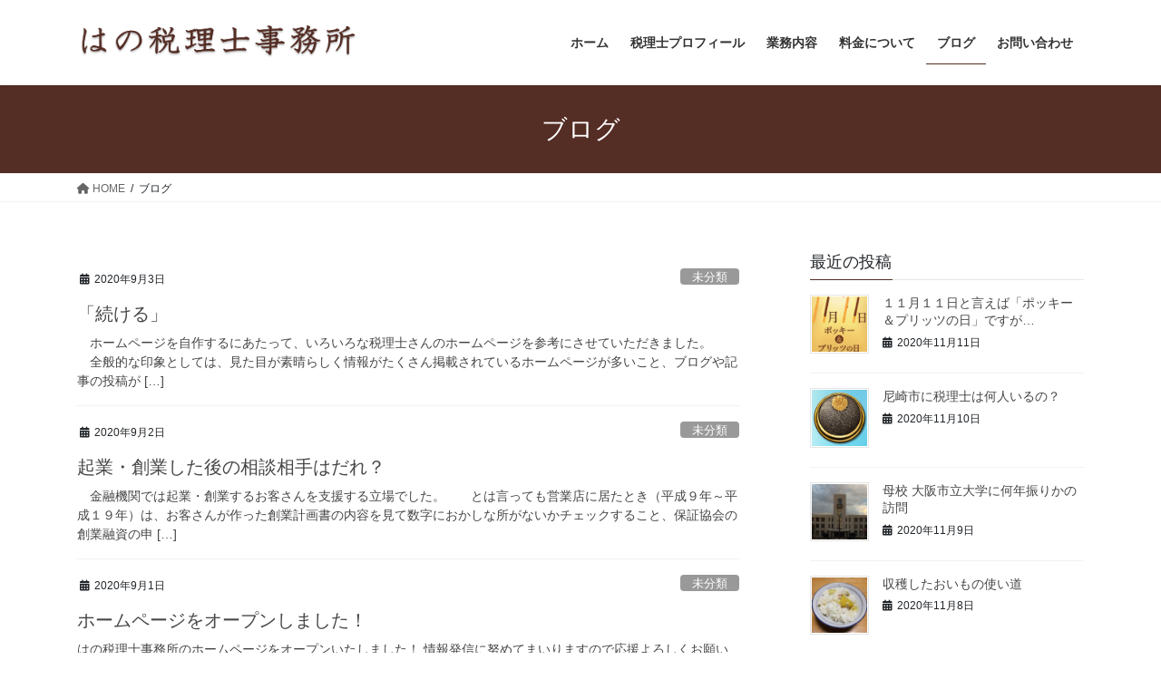

--- FILE ---
content_type: text/css
request_url: https://hanotax.com/wp-content/themes/lightning-child/style.css?ver=6.6.4
body_size: -31
content:
/*
 Theme Name: lightning-child
 Template: lightning
*/

--- FILE ---
content_type: text/css
request_url: https://hanotax.com/wp-content/themes/lightning-child/style.css?ver=15.21.1
body_size: -31
content:
/*
 Theme Name: lightning-child
 Template: lightning
*/